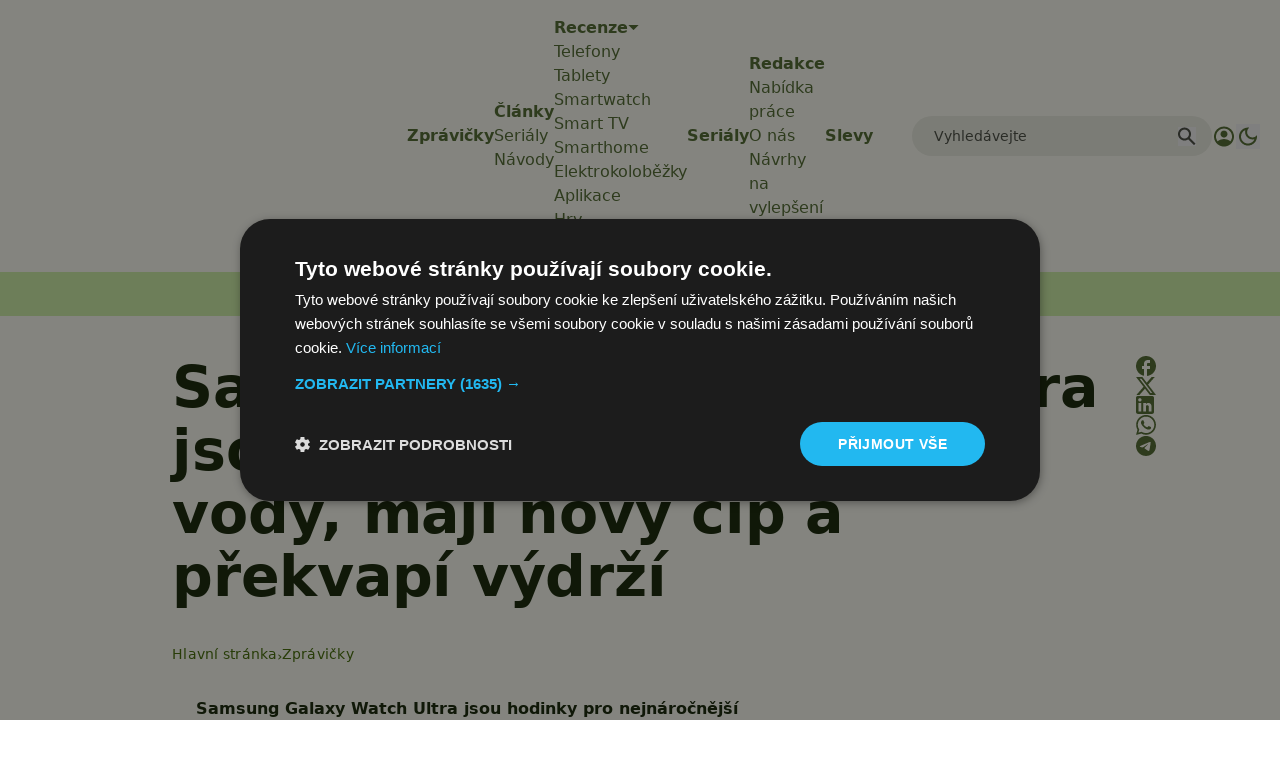

--- FILE ---
content_type: text/html; charset=utf-8
request_url: https://www.google.com/recaptcha/api2/aframe
body_size: 259
content:
<!DOCTYPE HTML><html><head><meta http-equiv="content-type" content="text/html; charset=UTF-8"></head><body><script nonce="2ZHQ7RRy2WG3nXrsMjSdyQ">/** Anti-fraud and anti-abuse applications only. See google.com/recaptcha */ try{var clients={'sodar':'https://pagead2.googlesyndication.com/pagead/sodar?'};window.addEventListener("message",function(a){try{if(a.source===window.parent){var b=JSON.parse(a.data);var c=clients[b['id']];if(c){var d=document.createElement('img');d.src=c+b['params']+'&rc='+(localStorage.getItem("rc::a")?sessionStorage.getItem("rc::b"):"");window.document.body.appendChild(d);sessionStorage.setItem("rc::e",parseInt(sessionStorage.getItem("rc::e")||0)+1);localStorage.setItem("rc::h",'1769526142689');}}}catch(b){}});window.parent.postMessage("_grecaptcha_ready", "*");}catch(b){}</script></body></html>

--- FILE ---
content_type: text/javascript
request_url: https://app.prijmout-cookies.cz/api/get_ip_script
body_size: -152
content:
var lynt_country = 'US'; var lynt_ip = '18.219.2.27';